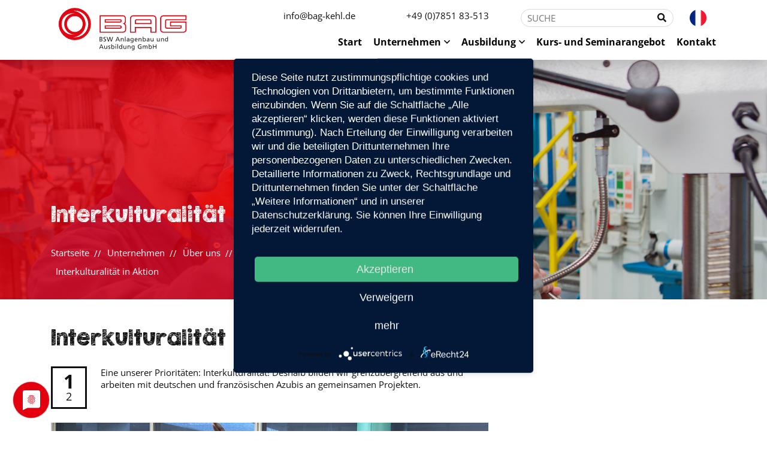

--- FILE ---
content_type: text/html; charset=utf-8
request_url: https://www.bag-kehl.de/DE/unternehmen/unternehmen/blog/interkulturalitaet-in-aktion/
body_size: 7379
content:
<!DOCTYPE html>
<html lang="de-DE">

<head>
    <base href="https://www.bag-kehl.de/"><!--[if lte IE 6]></base><![endif]-->
    <title>Interkulturalität in Aktion &raquo; BAG Kehl</title>
    <link rel="icon" type="image/x-icon" href="/favicon.ico">
    <meta charset="utf-8">
    <script type="application/javascript" src="https://app.usercentrics.eu/latest/main.js" id="g_OGmsLt"></script>
    <meta data-privacy-proxy-server="https://privacy-proxy-server.usercentrics.eu">
    <script type="application/javascript" src="https://privacy-proxy.usercentrics.eu/latest/uc-block.bundle.js">
    </script>
    <script defer type="application/javascript"
            src="https://privacy-proxy.usercentrics.eu/latest/uc-block-ui.bundle.js"></script>
    <meta name="viewport" content="width=device-width, initial-scale=1.0, maximum-scale=1.0, user-scalable=0">
    <meta http-equiv="Content-Type" content="text/html; charset=utf-8">
    <meta name="google-site-verification" content="Iq6Abwm0ePTjdkw3Ru9KwrioDB__OsL45AGEFqooJ58" />
    <meta name="generator" content="SilverStripe - https://www.silverstripe.org" />
<meta http-equiv="Content-Type" content="text/html; charset=utf-8" />
	<link rel="alternate" hreflang="de-DE" href="https://www.bag-kehl.de/DE/unternehmen/unternehmen/blog/interkulturalitaet-in-aktion/" />

	<link rel="alternate" hreflang="fr-FR" href="https://www.bag-kehl.de/FR/" />


    <!-- Global site tag (gtag.js) - Google Analytics -->
    <script type="text/plain" data-usercentrics="Google Analytics" async
            src="https://www.googletagmanager.com/gtag/js?id=UA-113621692-1"></script>
    <script type="text/plain" data-usercentrics="Google Analytics">
        window.dataLayer = window.dataLayer || [];
        function gtag(){dataLayer.push(arguments);}
        gtag('js', new Date());

        gtag('config', 'UA-113621692-1', { 'anonymize_ip': true });

        // Set to the same value as the web property used on the site
        var gaProperty = 'UA-113621692-1';

        // Disable tracking if the opt-out cookie exists.
        var disableStr = 'ga-disable-' + gaProperty;
        if (document.cookie.indexOf(disableStr + '=true') > -1) {
            window[disableStr] = true;
        }

        // Opt-out function
        function gaOptout() {
            document.cookie = disableStr + '=true; expires=Thu, 31 Dec 2099 23:59:59 UTC; path=/';
            window[disableStr] = true;
            alert("Google Analytics wurde für diese Webseite deaktiviert");
        }


    </script>
    <script type="text/plain" data-usercentrics="Microsoft Clarity">
        (function (c, l, a, r, i, t, y) {
            c[a] = c[a] || function () {
                (c[a].q = c[a].q || []).push(arguments)
            };
            t = l.createElement(r);
            t.async = 1;
            t.src = "https://www.clarity.ms/tag/" + i;
            y = l.getElementsByTagName(r)[0];
            y.parentNode.insertBefore(t, y);
        })(window, document, "clarity", "script", "4qbu63zjy5");
    </script>


    
<link rel="stylesheet" type="text/css" href="/resources/themes/bag/css/bootstrap.min.css" />
<link rel="stylesheet" type="text/css" href="/resources/themes/bag/css/fontawesome-all.min.css" />
<link rel="stylesheet" type="text/css" href="/resources/themes/bag/css/lightslider.min.css" />
<link rel="stylesheet" type="text/css" href="/resources/themes/bag/css/jquery.fancybox.min.css" />
<link rel="stylesheet" type="text/css" href="/resources/themes/bag/css/simple-scrollbar.css" />
<link rel="stylesheet" type="text/css" href="/resources/themes/bag/css/typography.css" />
<link rel="stylesheet" type="text/css" href="/resources/themes/bag/css/editor.css" />
<link rel="stylesheet" type="text/css" href="/resources/themes/bag/css/fonts.css" />
<link rel="stylesheet" type="text/css" href="/resources/themes/bag/css/components/_navigation.css" />
<link rel="stylesheet" type="text/css" href="/resources/themes/bag/css/components/_search.css" />
<link rel="stylesheet" type="text/css" href="/resources/themes/bag/css/components/_cookies.css" />
<link rel="stylesheet" type="text/css" href="/resources/themes/bag/css/generic/_generic.css" />
<link rel="stylesheet" type="text/css" href="/resources/themes/bag/css/settings/_settings.css" />
<link rel="stylesheet" type="text/css" href="/resources/themes/bag/css/objects/_lists.css" />
<link rel="stylesheet" type="text/css" href="/resources/themes/bag/css/objects/_buttons.css" />
<link rel="stylesheet" type="text/css" href="/resources/themes/bag/css/trumps/_trumps.css" />
<link rel="stylesheet" type="text/css" href="/resources/themes/bag/css/font-awesome.min.css" />
<link rel="stylesheet" type="text/css" href="/resources/themes/bag/css/MyFontsWebfontsKit.css" />
<link rel="stylesheet" type="text/css" href="/resources/themes/bag/css/crazymondregular.css" />
<link rel="stylesheet" type="text/css" href="/resources/themes/bag/css/components/_navi.css?m=1675327204" />
<link rel="stylesheet" type="text/css" href="/resources/themes/bag/css/objects/_lists.css?m=1675327204" />
<link rel="stylesheet" type="text/css" href="/resources/themes/bag/css/components/_blogpost.css?m=1675327204" />
<link rel="stylesheet" type="text/css" href="/resources/themes/bag/css/objects/_buttons.css?m=1675327204" />
<link rel="stylesheet" type="text/css" href="/resources/themes/bag/css/objects/_dates.css?m=1675327204" />
<link rel="stylesheet" type="text/css" href="/resources/themes/bag/css/components/_banner.css?m=1675327204" />
<link rel="stylesheet" type="text/css" href="/resources/themes/bag/css/components/_breadcrumbs.css?m=1675327204" />
<link rel="stylesheet" type="text/css" href="/resources/themes/bag/css/components/_footer.css?m=1675327204" />
<script type="application/javascript" src="/resources/themes/bag/javascript/jquery-3.2.1.min.js"></script>
<script type="application/javascript" src="/resources/themes/bag/javascript/jquery.fancybox.min.js"></script>
<script type="application/javascript" src="/resources/themes/bag/javascript/bootstrap.bundle.min.js"></script>
<script type="application/javascript" src="/resources/themes/bag/javascript/lightslider.min.js"></script>
<script type="application/javascript" src="/resources/themes/bag/javascript/simple-scrollbar.min.js"></script>
<script type="application/javascript" src="/resources/themes/bag/javascript/matchheight.js"></script>
<script type="application/javascript" src="/resources/themes/bag/javascript/jquery.validate.min.js"></script>
</head>
<body class="BlogPost" dir="ltr">
<div class="apple">
    
    

    

<div class="fixed_top shadow bg-white navcontainer">
    <div class="header__contact d-block d-sm-none">
        <div class="container">
            <div class="row">
                <div class="col-6"><a style="color:#000;"
                                      href="mailto:info@bag-kehl.de"><span>info@bag-kehl.de</span></a></div>
                <div class="col-6"><a href="tel:+49 (0)7851 83-513">+49 (0)7851 83-513</a></div>
            </div>
        </div>
    </div>
    <div class="relative">
        <div class="container mainnavi_container">
            <div class="row">
                <div class="col-lg-3 col-6 col-sm-6 col-md-3 js_logo_container">
                    <div class="p-2 mr-3">
                        <a href="/"><img class="img-responsive header__logo"
                                         src="/resources/themes/bag/images/bag_komplett_logo.svg" alt="BAG Kehl"></a>
                    </div>
                </div>
                <div class="col-lg-9 col-6 col-sm-6 col-md-9 navi_container">
                    <div class="row relative">
                        
                            <div class="col-lg-12 pt-3">
                                <div class="row">
                                <span class="navi_upperelement text-center pl-0 pr-0 right col-12 col-sm-12 col-md-5 col-lg-3 d-none d-lg-block offset-xl-1 offset-lg-0">
                                    <a style="color:#000;"
                                       href="mailto:info@bag-kehl.de"><span>info@bag-kehl.de</span></a>
                                </span>

                                    <span class="navi_upperelement text-center pl-0 pr-0 right col-12 col-sm-12 col-md-5 col-lg-3 d-none d-md-block">
                                    <span style="display:inline-block;line-height:17px;">+49 (0)7851 83-513</span>
                                </span>

                                    <span class="navi_upperelement text-center right searchform d-none d-md-block col-4 col-sm-4 col-md-4 col-lg-4 col-xl-4">
                                        <form id="SearchForm_SearchForm" action="/home/SearchForm/" method="get" enctype="application/x-www-form-urlencoded">
	
	<p id="SearchForm_SearchForm_error" class="alert " style="display: none"></p>
	
	<fieldset>
		
		<div id="SearchForm_SearchForm_Search_Holder" class="field text form-group--no-label">
	
	<div class="middleColumn">
		<input type="text" name="Search" class="text form-group--no-label" id="SearchForm_SearchForm_Search" placeholder="Suche" />
	</div>
	
	
	
</div>

		
		
		<input type="submit" name="action_doSearchForm" value="Los" class="action" id="SearchForm_SearchForm_action_doSearchForm" />
		
	</fieldset>
</form>

                                    </span>
                                    <span class="navi_upperelement text-center right langselect d-iblock d-sm-block col-8 col-sm-4 col-md-3 col-lg-2 col-xl-1 pt-2 pt-md-0">

                                        
                                        
                                            <ul class="d-inline-block pl-0 float-right mr-2 header__lang list__horizontal">
                                                
                                                
                                                
                                                
                                                    
                                                    
                                                        <li class="mr-0 mr-md-2"><a href="/FR/"><img
                                                                class="flag__image" style="border-radius: 100%"
                                                                src="/resources/themes/bag/images/fr_FR.png"></a></li>
                                                    
                                                
                                                
                                            </ul>
                                        
                                </span>

                                    <span class="navi_upperelement text-right col-2 d-block d-md-none nav__toggle mb-20">
                                    <i class="far fa-bars fa-lg mt-3"></i>
                                </span>
                                </div>
                            </div>
                        
                        
                            <div class="col-md-12 d-none d-md-block text-right">
                                <ul class="right pl-0 mb-0 ul_uppercase ul_inline navi_firstlevel pt-2">
                                    
                                        <li>
                                            <a class="uppercase "
                                               
                                               href="/">Start</a>
                                        </li>
                                    
                                        <li>
                                            <a class="uppercase has_children"
                                               data-subnavitarget=".navigation__subnavlist--14"
                                               href="/DE/unternehmen/unternehmen/">Unternehmen</a>
                                        </li>
                                    
                                        <li>
                                            <a class="uppercase has_children"
                                               data-subnavitarget=".navigation__subnavlist--13"
                                               href="/DE/ausbildung/">Ausbildung</a>
                                        </li>
                                    
                                        <li>
                                            <a class="uppercase "
                                               
                                               href="/DE/seminare/">Kurs- und Seminarangebot</a>
                                        </li>
                                    
                                        <li>
                                            <a class="uppercase "
                                               
                                               href="/DE/kontakt/">Kontakt</a>
                                        </li>
                                    
                                </ul>
                            </div>
                        
                    </div>
                </div>
            </div>
        </div>

        
            <div class="subnav_container shadow" style="display: none">
                <div class="container py-4">
                    <div class="row">
                        
                        <div class="col-12">
                            
                                <ul class="navigation__root navigation__level--2 navigation__subnavlist--133"
                                    style="display: none">
                                    
                                    
                                </ul>
                            
                                <ul class="navigation__root navigation__level--2 navigation__subnavlist--14"
                                    style="display: none">
                                    
                                    
                                        <li class="text-left pr-4  hasChildren">
                                            <a href="/DE/unternehmen/unternehmen/"  class="pb-2 mb-md-3">Über uns <i
                                                    class="fal fa-chevron-circle-right d-block d-sm-none"></i>
                                            </a>
                                            
                                                <ul class="navigation__level--3">
                                                    
                                                        <li>
                                                            <a href="/DE/unternehmen/unternehmen/blog/"  >Aktuelles</a>
                                                        </li>
                                                    
                                                </ul>
                                            
                                        </li>
                                    
                                        <li class="text-left pr-4 ">
                                            <a href="/DE/unternehmen/team/"  class="pb-2 mb-md-3">Team 
                                            </a>
                                            
                                                <ul class="navigation__level--3">
                                                    <li>
                                                        <a href="/DE/unternehmen/team/" >Wir bringen unsere ganzen Erfahrungen und Fachkompetenzen ein, um für Prak­tikanten, Umschüler, Auszubildende oder Studierende eine solide Basis zu schaffen.</a>
                                                    </li>
                                                </ul>
                                            
                                        </li>
                                    
                                        <li class="text-left pr-4 ">
                                            <a href="/DE/unternehmen/videos/"  class="pb-2 mb-md-3">Filmarchiv 
                                            </a>
                                            
                                                <ul class="navigation__level--3">
                                                    <li>
                                                        <a href="/DE/unternehmen/videos/" >Wirf einen Blick in unser Filmarchiv, um mehr über uns zu erfahren.</a>
                                                    </li>
                                                </ul>
                                            
                                        </li>
                                    
                                        <li class="text-left pr-4 ">
                                            <a href="/DE/unternehmen/downloads/"  class="pb-2 mb-md-3">Downloads 
                                            </a>
                                            
                                                <ul class="navigation__level--3">
                                                    <li>
                                                        <a href="/DE/unternehmen/downloads/" >Hier stehen alle unsere Informationsmaterialien zum Download bereit.</a>
                                                    </li>
                                                </ul>
                                            
                                        </li>
                                    
                                        <li class="text-left pr-4 ">
                                            <a href="https://bsw-kehl.de" target="_blank" class="pb-2 mb-md-3">BSW - Die Badische Stahlwerke GmbH 
                                            </a>
                                            
                                                <ul class="navigation__level--3">
                                                    <li>
                                                        <a href="https://bsw-kehl.de" target="_blank">Willkommen im Stahlwerk der Zukunft</a>
                                                    </li>
                                                </ul>
                                            
                                        </li>
                                    
                                </ul>
                            
                                <ul class="navigation__root navigation__level--2 navigation__subnavlist--13"
                                    style="display: none">
                                    
                                    
                                        <li class="text-left pr-4 ">
                                            <a href="/DE/ausbildung/ausbildungsboerse/"  class="pb-2 mb-md-3">Ausbildungsbörse & Praktika 
                                            </a>
                                            
                                                <ul class="navigation__level--3">
                                                    <li>
                                                        <a href="/DE/ausbildung/ausbildungsboerse/" >Du bist auf der Suche nach einer Ausbildung? Dann bewirb dich jetzt auf eine der freien Stellen. Diese findest Du hier.</a>
                                                    </li>
                                                </ul>
                                            
                                        </li>
                                    
                                        <li class="text-left pr-4 ">
                                            <a href="/DE/ausbildung/externe-ausbildung/"  class="pb-2 mb-md-3">Externe Ausbildung 
                                            </a>
                                            
                                                <ul class="navigation__level--3">
                                                    <li>
                                                        <a href="/DE/ausbildung/externe-ausbildung/" >Wir entwickeln bedarfsorientierte Weiterbildungs­maßnahmen in Absprache mit den jeweiligen Fach­bereichen und interessierten Betrieben.</a>
                                                    </li>
                                                </ul>
                                            
                                        </li>
                                    
                                        <li class="text-left pr-4 ">
                                            <a href="/DE/ausbildung/praktikanten/"  class="pb-2 mb-md-3">Praktika 
                                            </a>
                                            
                                                <ul class="navigation__level--3">
                                                    <li>
                                                        <a href="/DE/ausbildung/praktikanten/" >Du hast Interesse an einem Praktikum? Wir bieten Schulpraktika, Vorpraktika, Praxissemester und die Möglichkeit Studienarbeiten oder Abschlussarbeiten (Bachelor/Diplom, Masterarbeiten) bei uns zu schreiben an.</a>
                                                    </li>
                                                </ul>
                                            
                                        </li>
                                    
                                        <li class="text-left pr-4 ">
                                            <a href="https://bsw-kehl.de/karriere" target="_blank" class="pb-2 mb-md-3">Karriere in der BSW Unternehmensgruppe 
                                            </a>
                                            
                                                <ul class="navigation__level--3">
                                                    <li>
                                                        <a href="https://bsw-kehl.de/karriere" target="_blank">Wir brennen darauf, Sie kennenzulernen</a>
                                                    </li>
                                                </ul>
                                            
                                        </li>
                                    
                                </ul>
                            
                                <ul class="navigation__root navigation__level--2 navigation__subnavlist--148"
                                    style="display: none">
                                    
                                    
                                </ul>
                            
                                <ul class="navigation__root navigation__level--2 navigation__subnavlist--135"
                                    style="display: none">
                                    
                                    
                                </ul>
                            
                        </div>
                    </div>
                </div>
            </div>
        
    </div>
</div>
<div class="nav__shadow" style="background-color: #fff"></div>
<nav class="nav__container" data-scroll-id="element-0" id="element-0">
    <div class="container">
        <div class="row">
            <div class="col-12 text-center mb-2 py-3">
                <span class="button navigation__close nav__close d-inlineblock">
                    <i class="fal fa-times fa-lg mr-1"></i> Schließen
                </span>
                <div class="clearfix"></div>
            </div>
            <div class="col-md-6">
                <ul class="nav__list list__vertical">
                    
                        <li class=" link">
                            <a href="/"   >Start </a>
                            
                        </li>
                    
                        <li class="haschildren section">
                            <a  class="parent__nav" >Unternehmen </a>
                            <span
                                    class="nav__unfold"></span>
                            
                                <ul class="nav__hidden">
                                    
                                        <li>
                                            <a href="/DE/unternehmen/unternehmen/" class="section" >Über uns</a>
                                        </li>
                                    
                                        <li>
                                            <a href="/DE/unternehmen/team/" class="link" >Team</a>
                                        </li>
                                    
                                        <li>
                                            <a href="/DE/unternehmen/videos/" class="link" >Filmarchiv</a>
                                        </li>
                                    
                                        <li>
                                            <a href="/DE/unternehmen/downloads/" class="link" >Downloads</a>
                                        </li>
                                    
                                        <li>
                                            <a href="https://bsw-kehl.de" class="link" target="_blank">BSW - Die Badische Stahlwerke GmbH</a>
                                        </li>
                                    
                                </ul>
                            
                        </li>
                    
                        <li class="haschildren link">
                            <a  class="parent__nav" >Ausbildung </a>
                            <span
                                    class="nav__unfold"></span>
                            
                                <ul class="nav__hidden">
                                    
                                        <li>
                                            <a href="/DE/ausbildung/ausbildungsboerse/" class="link" >Ausbildungsbörse &amp; Praktika</a>
                                        </li>
                                    
                                        <li>
                                            <a href="/DE/ausbildung/externe-ausbildung/" class="link" >Externe Ausbildung</a>
                                        </li>
                                    
                                        <li>
                                            <a href="/DE/ausbildung/praktikanten/" class="link" >Praktika</a>
                                        </li>
                                    
                                        <li>
                                            <a href="https://bsw-kehl.de/karriere" class="link" target="_blank">Karriere in der BSW Unternehmensgruppe</a>
                                        </li>
                                    
                                </ul>
                            
                        </li>
                    
                        <li class=" link">
                            <a href="/DE/seminare/"   >Kurs- und Seminarangebot </a>
                            
                        </li>
                    
                        <li class=" link">
                            <a href="/DE/kontakt/"   >Kontakt </a>
                            
                        </li>
                    
                </ul>
            </div>
        </div>
    </div>
</nav>
<script>
    $('.navi_firstlevel a.has_children').on('click', function (e) {
        e.preventDefault();

        if ($(this).hasClass('opener')) {
            $('.subnav_container').slideUp();
            $('.navi_firstlevel a').removeClass('opener');
        } else {
            $('.subnav_container').slideDown();
            $('.navi_firstlevel a').removeClass('opener');
            $(this).addClass('opener');
        }

        // toggle container

        //$('.subnav_container').toggleClass('open');
        //$('.subnav_container').slideToggle();

        // toggle navigation
        target = $(this).data('subnavitarget');
        $('.navigation__level--2').hide();
        $(target).show();
    });
    $('.nav__unfold').click(function () {
        $('.nav__unfold').removeClass('nav__unfolded');
        $(this).addClass('nav__unfolded');
        $('.nav__hidden').slideUp();
        $(this).parent().find('.nav__hidden').slideDown();
    });
    $('.parent__nav').click(function () {
        $('.nav__hidden').slideUp();
        $(this).parent().find('.nav__hidden').slideDown();
    });
    $('.nav__close, .nav__shadow').click(function () {
        $('.nav__container').fadeOut();
        $('.nav__shadow').fadeToggle();
    });
    $('.nav__toggle').click(function () {
        $('.nav__container').fadeIn();
        $('.nav__shadow').fadeToggle();
    });

    $('.subnav_container').on('mouseleave', function () {
        if (event.pageY > 300) {
            $('.subnav_container').slideUp();
            $('.navi_firstlevel a').removeClass('opener');
        }
    });

    $('#SearchForm_SearchForm_Search').on('focusin', function (e) {
        $(this).val('');
    })
</script>



    



        
        <div class="contact_banner typography" style="position:relative;background-color:#f1f1f3;">
            <div class="js_responsivebg"data-xs-bgimg="/assets/Uploads/Uploads/0045-D-LIGHT-30072015__FocusFillWzgwMCw4MDAsIngiLDMyXQ.jpg" data-md-bgimg="/assets/Uploads/Uploads/0045-D-LIGHT-30072015__FocusFillWzE2NTAsNTAwLCJ5IiwyNTZd.jpg" data-lg-bgimg="/assets/Uploads/Uploads/0045-D-LIGHT-30072015__FocusFillWzE5MjAsNTAwLCJ5IiwzMzhd.jpg" style="background-image:url(/assets/Uploads/Uploads/0045-D-LIGHT-30072015__FocusFillWzI1NjAsNTAwLCJ5Iiw1MzRd.jpg); background-position:36% 46%">
                <div class="container" style="position: relative;">
                    <div class="row">
                        <div style="z-index: 5;" class="col-md-6 banner_content pt-60 pb-60 white-text relative">
                            <div class="mb-20 absolute_bottom">
                                <span class="h1 spacer white d-block">Interkulturalität in Aktion</span>
                                
<ul class="breadcrumbs simplelist ph-10 mb-0 d-none d-sm-block">
    <li class="d-iblock">
        <a href="/">Startseite</a>
    </li>
    
        
            <li class="d-iblock crumb">
                <a href="/DE/unternehmen/unternehmen/">Unternehmen</a>
            </li>
        
    
        
            <li class="d-iblock crumb">
                <a href="/DE/unternehmen/unternehmen/">Über uns</a>
            </li>
        
    
        
            <li class="d-iblock crumb">
                <a href="/DE/unternehmen/unternehmen/blog/">Aktuelles</a>
            </li>
        
    
        
            <li class="d-iblock">
                <span>Interkulturalität in Aktion</span>
            </li>
        
    
</ul>
                            </div>
                        </div>
                    </div>
                </div>
            </div>
            
        </div>
        <script>
            var width = jQuery(window).width();
            if(width > 1200)
            {
                //lg
                jQuery(".js_responsivebg").css("background-image",'url('+ jQuery(".js_responsivebg").attr("data-lg-bgimg") + ')');
            }
            else
            {
                if(width > 768)
                {
                    //sm + md
                    jQuery(".js_responsivebg").css("background-image",'url('+ jQuery(".js_responsivebg").attr("data-md-bgimg") + ')');
                }
                else
                {
                    //xs
                    jQuery(".js_responsivebg").css("background-image",'url('+ jQuery(".js_responsivebg").attr("data-xs-bgimg") + ')');
                }
            }
            jQuery(window).resize(function(){
                var width = jQuery(window).width();
                if(width > 1200)
                {
                    //lg
                    jQuery(".js_responsivebg").css("background-image",'url('+ jQuery(".js_responsivebg").attr("data-lg-bgimg") + ')');
                }
                else
                {
                    if(width > 768)
                    {
                        //sm + md
                        jQuery(".js_responsivebg").css("background-image",'url('+ jQuery(".js_responsivebg").attr("data-md-bgimg") + ')');
                    }
                    else
                    {
                        //xs
                        jQuery(".js_responsivebg").css("background-image",'url('+ jQuery(".js_responsivebg").attr("data-xs-bgimg") + ')');
                    }
                }
            });
        </script>




<div class="blogpost container py-5">
    <div class="row">
        <div class="col-md-8">
            <div class="typography mb-3">
                <h1>Interkulturalität in Aktion</h1>
                <div class="left" style="width: 60px;">
                    <div class="date big">
                        <span class="day">1</span>
                        <span class="month">2</span>
                    </div>
                </div>

                
                    <p>Eine unserer Prioritäten: Interkulturalität! 

Deshalb bilden wir grenzübergreifend aus und arbeiten mit deutschen und französischen Azubis an gemeinsamen Projekten.</p>
                

                <div class="clearfix"></div>
                
                    <img src="/assets/Uploads/IMG_1725__FocusFillWzI1NjAsMTQ0MCwieSIsOTg2XQ.JPEG" alt="Interkulturalität in Aktion" class="img-fluid mb-4"/>
                
                <div class="_a9zs">
<p class="_ap3a _aaco _aacu _aacx _aad7 _aade" dir="auto">Eine unserer Prioritäten: Interkulturalität! <br><br>Deshalb bilden wir grenzübergreifend aus und arbeiten mit deutschen und französischen Azubis an gemeinsamen Projekten. Aktuell engagieren wir uns besonders in einem spannenden Theaterprojekt mit EuropaScène.<br><br>Unser Ziel? Deutsche und französische Azubis aus gleichen Berufsgruppen zusammenzuführen und gemeinsam weiterzuentwickeln. Wie setzen wir das um? Letzten Donnerstag haben wir unsere Azubis „geschnappt“ und sind mit ihnen nach Frankreich gefahren. Dort haben wir das Lycée Marcel Rudloff besucht und einen ganzen Tag lang verschiedene Trainings absolviert – und dabei jede Menge Spaß gehabt !<br><a class="x1i10hfl xjbqb8w x1ejq31n xd10rxx x1sy0etr x17r0tee x972fbf xcfux6l x1qhh985 xm0m39n x9f619 x1ypdohk xt0psk2 xe8uvvx xdj266r x11i5rnm xat24cr x1mh8g0r xexx8yu x4uap5 x18d9i69 xkhd6sd x16tdsg8 x1hl2dhg xggy1nq x1a2a7pz  _aa9_ _a6hd" tabindex="0" href="https://www.instagram.com/explore/tags/kultur/"></a><br><br>🇫🇷:<br>Une de nos priorités : l’interculturalité ! C’est pourquoi nous formons des apprentis transfrontaliers et travaillons avec des apprentis français et allemands sur des projets communs. En ce moment, nous nous investissons particulièrement dans un passionnant projet théâtral avec EuropaScène.<br><br>Notre objectif ? Réunir des apprentis français et allemands issus des mêmes groupes professionnels et les faire évoluer ensemble. Comment cela se traduit-il chez nous ? Jeudi dernier, nous avons emmené nos apprentis en France pour visiter le Lycée Marcel Rudloff et y suivre différentes formations pendant toute une journée, tout en s’amusant !</p>
</div><p class="x9f619 xjbqb8w x78zum5 x168nmei x13lgxp2 x5pf9jr xo71vjh x1xmf6yo x12nagc x1n2onr6 x1plvlek xryxfnj x1c4vz4f x2lah0s xdt5ytf xqjyukv x1qjc9v5 x1oa3qoh x1nhvcw1"><span class="x1lliihq x1plvlek xryxfnj x1n2onr6 x193iq5w xeuugli x1fj9vlw x13faqbe x1vvkbs x1s928wv xhkezso x1gmr53x x1cpjm7i x1fgarty x1943h6x x1i0vuye x1fhwpqd xo1l8bm x1roi4f4 x1s3etm8 x676frb x10wh9bi x1wdrske x8viiok x18hxmgj" style="line-height: var(--base-line-clamp-line-height); --base-line-clamp-line-height: 16px;">&nbsp;</span></p>
            </div>

            
            <div class="typography">
                <p><a href="javascript:history.back()" class="button">Zurück</a></p>
            </div>
        </div>
        <div class="col-md-4">
            

        </div>
    </div>
</div>

    
    <footer>
    <div class="container py-5">
        <div class="row mb-5">
            <div class="col-sm-3 d-none d-sm-block"><img src="/resources/themes/bag/images/bag_logo.svg" class="img-fluid pr-4" alt=""/></div>
            <div class="col-sm-3 col-12 mb-4">
                <ul class="list__vertical">
                    
                    <li><a href="/DE/unternehmen/unternehmen/">Über uns</a></li>
                    
                    <li><a href="/">Start</a></li>
                    
                    <li><a href="/DE/unternehmen/team/">Team</a></li>
                    
                    <li><a href="/DE/unternehmen/unternehmen/blog/">Aktuelles</a></li>
                    
                    <li><a href="/DE/kontakt/">Kontakt</a></li>
                    
                </ul>
            </div>
            <div class="col-sm-3 col-12 mb-4">
                <ul class="list__vertical">
                    
                    <li><a href="/DE/ausbildung/ausbildungsboerse/">Ausbildungsbörse &amp; Praktika</a></li>
                    
                    <li><a href="/DE/ausbildung/externe-ausbildung/">Externe Ausbildung</a></li>
                    
                    <li><a href="/DE/ausbildung/praktikanten/">Praktika</a></li>
                    
                    <li><a href="/DE/seminare/">Kurs- und Seminarangebot</a></li>
                    
                </ul>
            </div>
            <div class="col-sm-3 col-12 mb-4">
                <ul class="list__vertical">
                    
                    <li><a href="/DE/unternehmen/downloads/">Downloads</a></li>
                    
                    <li><a href="/DE/impressum/">Impressum</a></li>
                    
                    <li><a href="/DE/azubi-downloads/">Azubi Login</a></li>
                    
                    <li><a href="/DE/datenschutz/">Datenschutz</a></li>
                    
                    <li><a href="/DE/hinweisgeberschutz/">Hinweisgeberschutz</a></li>
                    
                </ul>
            </div>
            
        </div>
        <div class="row mt-4 mt-sm-0">
            <div class="col-md-8">
                <p>&copy; 2025 BSW Anlagenbau und Ausbildung GmbH - Alle Rechte vorbehalten </p>
            </div>
            <div class="col-md-4">
                <ul class="list__horizontal footer__social" style="float:right;">
                    
                    <li><a href="https://www.facebook.com/BAG-BSW-Anlagenbau-und-Ausbildung-GmbH-1440241802871868/" target="_blank"><i class="fab fa-facebook-f"></i></a></li>
                    
                    <li><a href="https://www.instagram.com/bag_kehl/" target="_blank"><i class="fab fa-instagram"></i></a></li>
                    
                </ul>
            </div>
        </div>
    </div>
</footer>
<script>
    jQuery("body").css("margin-top",jQuery("header").outerHeight());

    $('a.scrolllink').on('click', function (e) {
        e.preventDefault();

        $('html, body').animate({
            scrollTop: $($(this).attr('href')).offset().top
        }, 500, 'linear');
    });
</script>

    <script>
        $('.navigation__close').click(function () {
            $('.navigation').fadeOut('fast');
        });
        $('.nav__toggle').click(function () {
            $('.navigation').fadeIn('fast');
        });
        $('.search__close').click(function () {
            $('.search').fadeOut('fast');
        });
        $('.header__search').click(function () {
            $('.search').fadeIn('fast');
        });
    </script>
</div>
</body>
</html>

--- FILE ---
content_type: text/css
request_url: https://www.bag-kehl.de/resources/themes/bag/css/typography.css
body_size: 1777
content:
/* headings */
.typography h1,
.typography .h1,
.typography h1 a,
.typography .h1 a,
.typography h2,
.typography .h2,
.typography h2 a,
.typography .h2 a,
.typography h3,
.typography .h3,
.typography h3 a,
.typography .h3 a,
.typography h4,
.typography .h4,
.typography h4 a,
.typography .h4 a {
}

.typography h1,
.typography h1 a,
.typography .h1 a,
.typography .h1 ,
.typography h1 span,
.typography .h1 span{
    position: relative;
    font-weight: normal;
    font-size: 36px;
    margin-bottom: 28px;
    line-height: 1;
    color: #101010;
    font-family: KGBrokenVesselsSketch;
}

/*.typography h1:after,
.typography .h1:after
{
    content: "";
    height:3px;
    width: 82px;
    background: #101010;
    position: absolute;
    left:0;
    bottom: -20px;
}*/
/*.typography h1.spacer:after,
.typography .h1.spacer:after
{
    content: "";
    height:3px;
    width: 82px;
    position: absolute;
    left:0;
    bottom: -20px;
}*/
/*.typography h1.spacer.white:after,
.typography .h1.spacer.white:after
{
    background: white;
}*/

.typography h1.simple:after{
    display: none;
}

.typography h1 + h2 {
    margin-top: -9px;
    margin-bottom: 18px;
}
.typography .KGBroken
{
    font-family:KGBrokenVesselsSketch;
    font-weight: normal !important;
}
.typography h2,
.typography .h2,
.typography .h2 a,
.typography h2 a ,
.typography .h2 span,
.typography h2 span {
    position: relative;
    font-weight: normal;
    font-size: 32px;
    margin-bottom: 24px;
    line-height: 1;
    color: #101010;
    font-family: KGBrokenVesselsSketch;
}

.typography .h2 span,
.typography h2 span {
    color: #cab558;
}

.WidgetHolder h2{
    font-size: 24px;
}

/*.typography h2:after{
    content: "";
    height:3px;
    width: 82px;
    background: #101010;
    position: absolute;
    left:0;
    bottom: -20px;
}*/


/*.typography h2.simple:after{
    display: none;
}*/

.typography h3,
.typography .h3,
.typography .h3 a,
.typography h3 a {
    font-size: 18px;
    line-height: 1.1;
    font-weight: bold;
    color: #101010;
    margin-bottom: 0.375rem;
    display: block;
}

/*
.typography h3:after,
.typography .h3:after{
    content: "";
    height:3px;
    width: 82px;
    background: #101010;
    position: absolute;
    left:0;
    bottom: -20px;
}
*/

.typography h3 + h4 {
    margin-top: -6px;
}

.typography h4,
.typography .h4,
.typography .h4 a,
.typography h4 a {
    font-size: 16px;
    line-height: 1;
    color: #74b0d4;
    font-family: KGBrokenVesselsSketch;
}

/* lists */
.typography ol,
.typography ul {
    counter-reset: li; /* Initiate a counter */
    margin-left: 0; /* Remove the default left margin */
    padding-left: 0; /* Remove the default left padding */
    margin-bottom: 1.5em;
}

.typography ol ol,
.typography ul ul {
    margin: 0 0 0 2em; /* Add some left margin for inner lists */
}

.typography ol > li,
.typography ul > li {
    position: relative; /* Create a positioning context */
    margin: 0 0 3px 10px; /* Give each list item a left margin to make room for the numbers */
    padding: 4px 8px; /* Add some spacing around the content */
    list-style: none; /* Disable the normal item numbering */
}

.typography ol > li:before {
    content: counter(li); /* Use the counter as content */
    counter-increment: li; /* Increment the counter by 1 */
    /* Position and style the number */
    position: absolute;
    top: 0;
    left: -2em;
    -moz-box-sizing: border-box;
    -webkit-box-sizing: border-box;
    box-sizing: border-box;
    width: 2em;
    /* Some space between the number and the content in browsers that support
       generated content but not positioning it (Camino 2 is one example) */
    margin-right: 8px;
    height: 24px;
    width: 24px;
    color: #fff;
    font-weight: normal;
    text-align: center;
    font-family: 'Ubuntu', sans-serif !important;
    font-weight: bold;
    font-size: 100%;
    background-color: rgb(0, 70, 152);
    line-height: 24px;
    border-radius: 20px;
}

.typography ul > li:before {
    content: "";
    background-color:black;
    /* Position and style the number */
    position: absolute;
    top: 13px;
    left: -5px;
    -moz-box-sizing: border-box;
    -webkit-box-sizing: border-box;
    box-sizing: border-box;
    /* Some space between the number and the content in browsers that support
       generated content but not positioning it (Camino 2 is one example) */
    margin-right: 5px;
    width: 4px;
    height: 4px;
    border-radius:9999px;
    color: #fff;
    font-weight: bold;
    text-align: center;
    font-size: 80%;
    line-height: 24px;
    border-radius: 20px;
}
.typography ul.simplelist > li:before
{
    display:none;
}

/* alingments */
.typography .right,
.typography .rightAlone,
.typography .alignright {
    float: right;
    margin: 0 0 1.5em 1.5em;
}

.typography .left,
.typography .alignleft {
    float: left;
    margin: 0 1.5em 1.5em 0;
}

.typography .center,
.typography .aligncenter {
    float: none;
    margin: 0 auto;
}

/* images */
.typography .captionImage{
    display: inline-block;
}
.typography .center.captionImage
{
    display:block;
}

.typography .captionImage img {
    margin-bottom: 0 !important;
}

.typography .captionImage p.caption {
    font-size: 14px;
    clear: both;
    padding: 6px;
    background: #2766ab;
    width: 100%;
    margin: 0;
    color: #fff;
    border-bottom-right-radius: 2px;
    border-bottom-left-radius: 2px;
}

section.typography img,
section.typography .captionImage{
    max-width: 100% !important;
    height: auto !important;
}

/* tables */
.typography table {
    border-collapse: collapse;
    margin-bottom: 1.5em;
}

.typography tbody > tr > td,
.typography tbody > tr > th,
.typography tfoot > tr > td,
.typography tfoot > tr > th,
.typography thead > tr > td,
.typography thead > tr > th
.typography td {
    padding: 7px;
    line-height: 1.4285;
    border: 1px solid #ddd;
    vertical-align: top;
}

.typography th {
    box-shadow: inset 0 0 15px rgba(0, 0, 0, 0.125);
    background: rgb(0, 70, 152);
    letter-spacing: 1px;
    color: #fff;
    font-size: 18px;
    line-height: 1;
    padding: 5px 7px !important;
    border-color: rgb(0, 70, 152) !important;
    font-weight: bold;
    text-transform: uppercase;
    font-family: 'Ubuntu', sans-serif !important;
}

.typography tr:hover {
    background: #eee;
}

.typography strong {
    font-weight: bold;
}

.typography .sneekpeek {
}

.typography .sneekpeek:after {
    font-family: FontAwesome;
    content: "\f002";
    color: #DF4B38;
    margin-left: 10px;
    font-size: 20px;
    position: absolute;
    margin-top: -6px;
}

.typography a{
    color:#DF4B38;
}

/* misc */
.separator {
    height: 0;
    border-bottom: 2px dashed #74b0d4;
    margin-bottom: 18px;
    opacity: 0.5;
}

.img-fluid {
    max-width: 100%;
    height: auto;
}

.white-text,
.white-text *{
    color: #fff !important;
    background: transparent;
}
.white-text h1:after,
.white-text h2:after{
    background-color:#fff !important;
}

.tableofcontents {
    margin-bottom: 1rem !important;
}

.tableofcontents li {
    margin-left: 0;
    padding-left: 20px;
}

.tableofcontents li:before {
    display: none;
}

table.stacktable,
.stacktable {
}


.content__column a:not([href]) {
    position: relative;
    top: -140px;
    display: block;
    height: 1px;
    width: 1px;
    opacity: 0;
    background: red;
}
.typography .jobheadline
{
    font-family: 'crazymondregular' !important;
    margin-bottom:25px !important;
    font-size:36px !important;
    color:#575656 !important;
    text-transform: uppercase;
}


.typography .font-black
{
    color:black !important;
}

/* Small Devices, Tablets */
@media only screen and (max-width : 767.98px){
    .typography h2,
    .typography .h2,
    .typography .h2 a,
    .typography h2 a ,
    .typography .h2 span,
    .typography h2 span {
        font-size: 28px;
    }

    .typography h1,
    .typography h1 a,
    .typography .h1 a,
    .typography .h1 ,
    .typography h1 span,
    .typography .h1 span{
        font-size: 24px;
        margin-bottom: 18px;
    }

    .typography h2,
    .typography .h2,
    .typography .h2 a,
    .typography h2 a ,
    .typography .h2 span,
    .typography h2 span {
        font-size: 25px;
        margin-bottom: 18px;
    }
    .hero__carousel p{
        font-size: 16px !important;
    }
}


--- FILE ---
content_type: text/css
request_url: https://www.bag-kehl.de/resources/themes/bag/css/editor.css
body_size: 20
content:
.mb-0 {
    margin-bottom:0 !important;
}

.button{
    display: inline-block;
    border-radius: 42px;
    padding:12px 24px;
    font-family:'Open Sans', sans-serif;
    font-weight:bold;
    color:#fff !important;
    text-decoration: none !important;
    font-size: 14px;
    white-space: nowrap;
    margin-bottom: 6px;
    position: relative;
    text-transform: uppercase;
    top:0;
    background: #e2000e;
    transition: top 0.3s ease;
    cursor:pointer;
}

.red {
    color: #e2000e!important;
}
.jobheadline
{
    
}

--- FILE ---
content_type: text/css
request_url: https://www.bag-kehl.de/resources/themes/bag/css/fonts.css
body_size: 65
content:
/* open-sans-regular - latin */
@font-face {
    font-family: 'Open Sans';
    font-style: normal;
    font-weight: 400;
    src: url('/resources/themes/bag/fonts/open-sans-v34-latin-regular.eot'); /* IE9 Compat Modes */
    src: local(''),
    url('/resources/themes/bag/fonts/open-sans-v34-latin-regular.eot?#iefix') format('embedded-opentype'), /* IE6-IE8 */
    url('/resources/themes/bag/fonts/open-sans-v34-latin-regular.woff2') format('woff2'), /* Super Modern Browsers */
    url('/resources/themes/bag/fonts/open-sans-v34-latin-regular.woff') format('woff'), /* Modern Browsers */
    url('/resources/themes/bag/fonts/open-sans-v34-latin-regular.ttf') format('truetype'), /* Safari, Android, iOS */
    url('/resources/themes/bag/fonts/open-sans-v34-latin-regular.svg#OpenSans') format('svg'); /* Legacy iOS */
}

/* open-sans-700 - latin */
@font-face {
    font-family: 'Open Sans';
    font-style: normal;
    font-weight: 700;
    src: url('/resources/themes/bag/fonts/open-sans-v34-latin-700.eot'); /* IE9 Compat Modes */
    src: local(''),
    url('/resources/themes/bag/fonts/open-sans-v34-latin-700.eot?#iefix') format('embedded-opentype'), /* IE6-IE8 */
    url('/resources/themes/bag/fonts/open-sans-v34-latin-700.woff2') format('woff2'), /* Super Modern Browsers */
    url('/resources/themes/bag/fonts/open-sans-v34-latin-700.woff') format('woff'), /* Modern Browsers */
    url('/resources/themes/bag/fonts/open-sans-v34-latin-700.ttf') format('truetype'), /* Safari, Android, iOS */
    url('/resources/themes/bag/fonts/open-sans-v34-latin-700.svg#OpenSans') format('svg'); /* Legacy iOS */
}


--- FILE ---
content_type: text/css
request_url: https://www.bag-kehl.de/resources/themes/bag/css/components/_navigation.css
body_size: 79
content:
.navigation{
    background: rgba(255,255,255,0.95);
    position: fixed;
    width: 100%;
    height:100%;
    z-index: 10000;
    top:0;
    padding-top:118px;
    display: none;
    overflow:scroll;
}

.navigation__close{
    cursor: pointer;
}

.navigation__close *{
    color:#fff;
}

.navigation__list a{
    font-size: 20px;
    font-weight: bold;
    margin-bottom: 12px;
    text-transform: uppercase;
    text-decoration: none;
    color:#000;
    display: block;
}

.navigation__list a.current,
.navigation__list a.section{
    color:#e2000e;
}

@media (max-width: 767.98px) {
    .navigation__list,
    .navigation__contact{
        text-align: center !important;
    }

    .navigation{
        padding-top:98px;
    }
}

--- FILE ---
content_type: text/css
request_url: https://www.bag-kehl.de/resources/themes/bag/css/components/_search.css
body_size: 137
content:
.search{
    background: rgba(255,255,255,0.95);
    position: fixed;
    width: 100%;
    height:100%;
    z-index: 10000;
    top:0;
    padding-top:110px;
    display: none;
}

.search__close{
    cursor: pointer;
}

.search__close *{
    color:#fff;
}

#SearchForm_SearchForm_Search{
    border:1px solid #dadada;
    border-radius: 32px;
    padding:4px 10px !important;
    width: 100%;
    margin-top: 5px;
}

#SearchForm_SearchForm_Search_Holder{
    position: relative;
    display: inline-block;
    width: 100%;
}

#SearchForm_SearchForm_Search_Holder:after{
    background: none;
    content: "\f002";
    font-family: "Font Awesome 5 Pro";
    font-size: 15px;
    position: absolute;
    top: 10px;
    right: 12px;
    font-weight: bold;
}

#SearchForm_SearchForm_action_doSearchForm{
    position: absolute;
    right: 6px;
    top:6px;
    opacity: 0;
}

#SearchForm_SearchForm{

}

#SearchForm_SearchForm fieldset{
    position: relative;
    display: inline-block;
    width: 100%;
}

--- FILE ---
content_type: text/css
request_url: https://www.bag-kehl.de/resources/themes/bag/css/components/_cookies.css
body_size: 280
content:
.usercentrics-button.layout-1 .uc-corner-modal .uc-corner-modal-content .uc-card-header,
.usercentrics-button.layout-1 .uc-corner-modal .uc-corner-modal-content .uc-nav-tabs,
#usercentrics-button #uc-consents-info-modal .uc-modal-footer .uc-save-settings-and-close-button,
.usercentrics-button.layout-1 .uc-corner-modal .uc-corner-modal-content .uc-card-footer .uc-btn {
    background: #e4000f !important;
}

#uc-btn-open-language-selector-flags {
    padding: 5px;
}

#usercentrics-button input[type="checkbox"].uc-form-check-input:checked + label::before,
.uc-embed input[type="checkbox"].uc-form-check-input:checked + label::before {
    background: #e4000f !important;
    border-color: #e4000f !important;
}

#fingerprint,
use[fill="#3ba1db"],
use[fill="#3ca1db"],
path[fill="#3ba1db"] {
    fill: #e4000f;
}

#bto-path-1{
    border: 1px solid #fff;
}

#uc-full-optin-description,
.uc-powered-by-footer a,
#uc-btn-select-tab-settings,
#uc-btn-select-tab-history,
.uc-header-subtitle-text,
.uc-optin-description span{
    color: #fff !important;
    font-size: 17px !important;
}
#uc-btn-select-tab-settings {
    padding-bottom: 40px !important;
}

.usercentrics-button .uc-dropdown .uc-dropdown-menu.lan-opened {
    background-color: #e4000f !important;
    -webkit-box-shadow: 0px 15px 36px -8px rgba(0, 0, 0, 0.8);
    -moz-box-shadow: 0px 15px 36px -8px rgba(0, 0, 0, 0.8);
    box-shadow: 0px 15px 36px -8px rgba(0, 0, 0, 0.8);
}

#usercentrics-button #uc-consents-info-modal .uc-modal-header {
    background-color: #e4000f !important;
}

#usercentrics-button #uc-consents-info-modal .uc-modal-header .uc-info-modal-search-bar input {
    background-color: #eee !important;
    border-color: #eee !important;
}

--- FILE ---
content_type: text/css
request_url: https://www.bag-kehl.de/resources/themes/bag/css/generic/_generic.css
body_size: 418
content:
.pagewrapper {
    max-width: 1280px;
    margin: 0 auto;
    background: #fff;
    box-shadow: 0 0 24px 0 rgba(0, 0, 0, 0.15);
}
.noshadow
{
    box-shadow: none !important;
}

.apple{
    position: absolute;
    width: 100vw;
    overflow-x: hidden;
}

body {
    background: #fff;
    margin-top: 100px;
    overflow-x:hidden;
}

body * {
    font: 15px/1.375 'Open Sans', sans-serif;
    color:#101010;
}

.center-vertical {
    position: relative;
    top: 50%;
    transform: translateY(-50%);
}

.centered {
    text-align: center;
}

#setCookie{
    border-radius: 24px;
    padding: 12px 24px !important;
    background: #e2000e !important;
    font-weight: bold;
}

#cookie_container{
    background: rgba(0,0,0,0.75) !important;
}

#cookie_container p,
#cookie_container a{
    color:#fff;
}

.img-responsive img,
.img-responsive {
    max-width: 100%;
    height: auto;
}

.img-shadow{
    box-shadow: 1px 1px 5px rgba(0,0,0,0.1);
}

.flex-col {
    flex-direction: column;
}

.li-nobefore:before {
    display: none;
}

.tableofcontentscontainer {
    margin-bottom: 1rem;
}

.hover:hover {
    cursor: pointer;
}

@media only screen and (max-width: 768px) {

}

/* Very Large Devices */
@media only screen and (min-width: 1200px) {

}

/* Large Devices, Wide Screens */
@media only screener and (max-width: 1200px) {

}

/* Medium Devices, Desktops */
@media only screen and (max-width: 992px) {

}

/* Small Devices, Tablets */
@media only screen and (max-width: 768px) {
    .container {
        width: 100%;
    }
}

/* Extra Small Devices, Phones */
@media only screen and (max-width: 544px) {

}

/* Custom, iPhone Retina */
@media only screen and (max-width: 320px) {

}

--- FILE ---
content_type: text/css
request_url: https://www.bag-kehl.de/resources/themes/bag/css/settings/_settings.css
body_size: 1289
content:
body {
    width: 100vw;
    overflow-x: hidden;
}

/* colors */
.bg-black {
    background: #161616;
}

.bg-dark {
    background: #1c1c1c !important;
}

.bg-light {
    background: #272727 !important;
}

.bg-grey {
    background: #616161 !important;
}

.bg-transition {
    min-height: 373px;
    background: #272727 url('/themes/mehr/images/bg_division.png') repeat-x center bottom;
}
.bg-red
{
    background-color:#e4000f;
}

.gradient{
    background-image: linear-gradient(to top, rgba(0, 0, 0, 0.3), rgba(0, 0, 0, 0) 60%, rgba(0, 0, 0, 0.5));
    height: 100%;
    width: 100%;
}

/* BORDERS*/
.border-light-3 {
    border: 3px solid #cab558;
}

.paper__tears--top {
    position: relative;
}

.paper__tears--bottom {
    position: relative;
}

.paper__tears--top:before {
    content: "";
    display: block;
    width: 2560px;
    height: 30px;
    position: absolute;
    z-index: 50;
    left: 0;
    top: -1px;
    background: url(/resources/themes/bag/images//paper-tears-unten.png);
    background-repeat: repeat-x;
    background-size: 60%;
    pointer-events: none;
}


.paper__tears--bottom:after {
    content: "";
    display: block;
    width: 2560px;
    height: 30px;
    position: absolute;
    z-index: 50;
    left: 0;
    bottom: -1px;
    background: url(/resources/themes/bag/images//paper-tears-oben.png);
    background-repeat: repeat-x;
    background-size: 60%;
    pointer-events: none;
}
/*.paper__tears:after{*/
/*content: '';*/
/*background: url(/resources/themes/bag/images//paper-tears-u.svg);*/
/*background-repeat: no-repeat;*/
/*height: 100%;*/
/*width: 100%;*/
/*position: absolute;*/
/*z-index: 10000;*/
/*bottom: -30px;*/
/*}*/

/* icons */
i.white {
    color: #fff !important;
    background: transparent !important;
}
.white
{
    color:#fff!important;
}
.bold
{
    font-weight:bold;
}
/* DISPLAY SETTINGS */
.d-none {
    display: none;
}

.d-block {
    display: block;
}

.d-iblock {
    display: inline-block;
}

.d-inline {
    display: inline;
}

.d-flex {
    display: flex;
}

.flex-row {
    flex-direction: row;
}

.flex-wrap {
    flex-wrap: wrap;
}

/* MARGINS */
/* horizontal */
.mh-30 {
    margin-bottom: 30px;
    margin-top: 30px;
}

/* bottom */
.mb-0 {
    margin-bottom: 0;
}

.mb-10 {
    margin-bottom: 10px;
}

.mb-20 {
    margin-bottom: 20px;
}

.mb-30 {
    margin-bottom: 30px;
}

.mb-40 {
    margin-bottom: 40px;
}

.mb-50 {
    margin-bottom: 50px;
}

.mb-60 {
    margin-bottom: 60px;
}

.mb-80 {
    margin-bottom: 80px;
}

/* top */
.mt-0 {
    margin-top: 0 !important;
}

.mt-10 {
    margin-top: 10px;
}

.mt-20 {
    margin-top: 20px;
}

.mt-30 {
    margin-top: 30px;
}

.mt-90 {
    margin-top: 90px;
}

/* right */
.mr-10 {
    margin-right: 10px;
}

.mr-20 {
    margin-right: 20px;
}

.mr-30 {
    margin-right: 30px;
}

/* PADDINGS */
/* horizontal */
.ph-10 {
    padding-top: 10px;
    padding-bottom: 10px;
}

.ph-20 {
    padding-top: 20px;
    padding-bottom: 20px;
}

.ph-30 {
    padding-top: 30px;
    padding-bottom: 30px;
}

.ph-40 {
    padding-top: 40px;
    padding-bottom: 40px;
}

.ph-50 {
    padding-top: 50px;
    padding-bottom: 50px;
}

.ph-60 {
    padding-top: 60px;
    padding-bottom: 60px;
}

.ph-80 {
    padding-top: 80px;
    padding-bottom: 80px;
}

/* vertical */
.pv-0 {
    padding-left: 0;
    padding-right: 0;
}

.pv-15 {
    padding-left: 15px;
    padding-right: 15px;
}

/* all */
.pa-0 {
    padding: 0;
}

.pa-10 {
    padding: 10px;
}

.pa-20 {
    padding: 20px;
}

.pa-30 {
    padding: 30px;
}

/* top*/
.pt-0 {
    padding-top: 0;
}

.pt-10 {
    padding-top: 10px;
}

.pt-20 {
    padding-top: 20px;
}

.pt-30 {
    padding-top: 30px;
}

.pt-40 {
    padding-top: 40px;
}

.pt-50 {
    padding-top: 50px;
}

.pt-60 {
    padding-top: 60px;
}

.pt-80 {
    padding-top: 80px;
}

.pt-85 {
    padding-top: 85px;
}
.pt-100{
    padding-top: 100px;
}
/* bottom */
.pb-130 {
    padding-bottom: 130px;
}

.pl-40 {
    padding-left: 40px;
}

*:focus {
    outline: 0;
}

@media (max-width: 767.9px) {
    .height-sm-auto {
        height: auto !important;
    }

    .padding-sm-15 {
        padding-top: 15px;
        padding-bottom: 15px;
    }
    .pt-sm-30
    {
        padding-top:30px;
    }
    .pt-sm-0
    {
        padding-top:0;
    }
    .mb-sm-10
    {
        margin-bottom:10px !important;
    }
}

@media (max-width: 321px) {

}

@media (min-width: 321px) and (max-width: 767.9px) {

}

#MemberLoginForm_LoginForm label {
    display: block;
    width: 100%;
}

#MemberLoginForm_LoginForm_Remember_Holder {
    display: block;
    width: 100%;
    clear: both;
}

#ForgotPassword {
    clear: both;
}

#MemberLoginForm_LoginForm_Remember_Holder label {
    float: left;
    width: auto;
    position: relative;
    top: -4px;
}

.field.col-6 {
    width: 100% !important;
}

.simplelist li:before {
    display: none;
}

.lightslider li {
    margin: 0 !important;
}
.relative
{
    position:relative;
}
.glyphicon
{
    position: relative;
    display: block;
    height: 100%;
    width: 100%;
}

.glyphicon:after {
    font-family: FontAwesome;
    position: absolute;
    top: 60%;
    left: 50%;
    transform: translateY(-50%) translateX(-50%);
}

.glyphicon-chevron-left:after {
    content: "\f053";

}

.glyphicon-chevron-right:after {
    content: "\f054";

}

.scrtabs-tab-scroll-arrow {
    border: none !important;
    padding-top: 0 !important;
}

html {
    scroll-behavior: smooth;
}

--- FILE ---
content_type: text/css
request_url: https://www.bag-kehl.de/resources/themes/bag/css/objects/_lists.css
body_size: -140
content:
.list__horizontal{
    list-style: none;
}

.list__horizontal li{
    display:block;
    float: left;
}

.list__horizontal li.last{
}

.list__vertical{
    list-style: none;
    padding:0;
}

.list__vertical li{
    display:block;
    margin-bottom: 6px;
}

.list__vertical li.last{
}

--- FILE ---
content_type: text/css
request_url: https://www.bag-kehl.de/resources/themes/bag/css/objects/_buttons.css
body_size: 339
content:
.button{
    text-align: center;
    display: inline-block;
    border-radius: 42px;
    padding:12px 24px;
    font-family:'Open Sans', sans-serif;
    font-weight:bold;
    color:#fff !important;
    text-decoration: none !important;
    font-size: 14px;
    white-space: nowrap;
    margin-bottom: 6px;
    position: relative;
    text-transform: uppercase;
    top:0;
    background: #e2000e;
    transition: top 0.3s ease;
    cursor:pointer;
}

.closebutton {
    background: #e4000f;
    border-radius: 24px;
    text-align: center;
    display: inline-block;
    position: absolute;
    right: 0;
    top: 0;
    width: 36px;
    height: 36px;
    line-height: 36px;
    color: #fff;
    cursor: pointer;
}

.closebutton i{
    color:#fff;
}

.button a{
    color: #fff;
    font-weight: bold;
    text-decoration: none;
}

.button:hover{
    top:2px;
    transition: top 0.2s ease;
}

.button.white{
    background: #fff;
    color: #101010 !important;
}

.button.outline{
    background: transparent;
    border:2px solid #000;
    color:#000 !important;
    padding:6px 12px;
}

.button.outline *,
.button.outline i{
    color:#000 !important;
}

@media only screen and (max-width : 768px){
    .button.cta{
        line-height:32px;
        height:43px;
    }
    .button.cta:hover{
        height:41px;
    }
}

.button.round{
    padding:0;
    color:#fff;
    border-radius: 24px;
    width: 48px;
    height: 48px;
    line-height:32px;
    background: #e2000e;
    border:8px solid rgba(255,255,255,1);
    text-align:center;
}

.button.round i{
    color:#fff;
}
.button.inverse
{
    color:black !important;
    border:1px solid black;
    background:white;
    font-weight:normal;
}
.button.inverse i

{
    margin-right:10px;
}

--- FILE ---
content_type: text/css
request_url: https://www.bag-kehl.de/resources/themes/bag/css/trumps/_trumps.css
body_size: -149
content:
.notransform{
    text-transform: none !important;
}

.ss-scroll{
    background: #e4000f;
    width: 6px;
}

.box h3,
.box .h3{
    font-size: 1.25em;
}

--- FILE ---
content_type: text/css
request_url: https://www.bag-kehl.de/resources/themes/bag/css/MyFontsWebfontsKit.css
body_size: 338
content:
/**
 * @license
 * MyFonts Webfont Build ID 3705563, 2019-01-25T05:20:47-0500
 * 
 * The fonts listed in this notice are subject to the End User License
 * Agreement(s) entered into by the website owner. All other parties are 
 * explicitly restricted from using the Licensed Webfonts(s).
 * 
 * You may obtain a valid license at the URLs below.
 * 
 * Webfont: KGBrokenVesselsSketch by Kimberly Geswein
 * URL: https://www.myfonts.com/fonts/kimberly-geswein/kg-broken-vessels-sketch/regular/
 * Copyright: Copyright (c) 2014 by Kimberly Geswein. All rights reserved.
 * Licensed pageviews: 100,000
 * 
 * 
 * License: https://www.myfonts.com/viewlicense?type=web&buildid=3705563
 * 
 * © 2019 MyFonts Inc
*/


/* @import must be at top of file, otherwise CSS will not work */
@import url("//hello.myfonts.net/count/388adb");

  
@font-face {font-family: 'KGBrokenVesselsSketch';src: url('/resources/themes/bag/fonts/388ADB_0_0.eot');src: url('/resources/themes/bag/fonts/388ADB_0_0.eot?#iefix') format('embedded-opentype'),url('/resources/themes/bag/fonts/388ADB_0_0.woff2') format('woff2'),url('/resources/themes/bag/fonts/388ADB_0_0.woff') format('woff'),url('/resources/themes/bag/fonts/388ADB_0_0.ttf') format('truetype');}
 

--- FILE ---
content_type: text/css
request_url: https://www.bag-kehl.de/resources/themes/bag/css/crazymondregular.css
body_size: -84
content:
/*! Generated by Font Squirrel (https://www.fontsquirrel.com) on February 19, 2019 */



@font-face {
    font-family: 'crazymondregular';
    src: url('../fonts/crazymond_regular-webfont.woff2') format('woff2'),
         url('../fonts/crazymond_regular-webfont.woff') format('woff');
    font-weight: normal;
    font-style: normal;

}

--- FILE ---
content_type: text/css
request_url: https://www.bag-kehl.de/resources/themes/bag/css/components/_navi.css?m=1675327204
body_size: 1421
content:
.fixed_top {
    position: fixed;
    top: 0;
    left: 0;
    width: 100%;
    transition: 0.5s ease all;
    z-index: 100;
}

.mainnavi_container form{
    position: relative;
    top:-6px;
}

.mainnavi_container input.text{
    padding: 6px 10px !important;
    text-transform: uppercase;
    height:auto !important;
}

.search_button{
    position: absolute;
    right: 10px;
    top: -5px;
}

.flag__image{
    height:28px;
    width:28px;
}

.header__logo{
    height: 80px;
}

.navi_firstlevel a{
    font-size: 16px;
    margin-left:15px;
    color:#000;
    text-decoration: none;
    font-weight: bold;
    position: relative;
    padding-bottom: 16px;
    border-bottom:3px solid transparent;
}

.navi_firstlevel a:hover,
.navi_firstlevel a.has_children.opener{
    border-bottom:3px solid #e2000e;
    color: #e2000e;
}

.navi_firstlevel a.has_children{
    padding-right:15px;
}

.navi_firstlevel a.has_children:after{
    content:"\f107";
    font-family: "Font Awesome 5 Pro";
    position: absolute;
    right:0px;
    top:0;
    font-weight: normal;
}


.navi_firstlevel a.has_children.opener:after{
    content:"\f106";
}

.navi_firstlevel a.has_children.opener{
    color: #e2000e;
}

/* Navigation level 2 (box) */
.subnav_container{
    border-top:1px solid #dee2e6;
    background-color: #fff;
}

.navigation__blogpost{
    background: #e2000e;
    color:#fff;
}


.navigation__blogpost a:before{
    color:#fff !important;
}

.navigation__blogpost h2,
.navigation__blogpost a{
    color:#fff !important;
}

ul.navigation__level--2{
    display: flex;
    flex-wrap: wrap;
    justify-content: space-between;
    list-style: none;
    padding:0;
}
ul.navigation__level--2 > li{
    list-style: none;
    padding:0;
    flex:1 0 50%
}

ul.navigation__level--2 > li > a{
    font-size: 16px;
    font-weight: bold;
    border-bottom: 1px solid #dee2e6;
    display: block;
    color:#000;
}

.navigation__level--3{
    padding:0;
    margin-bottom: 1.5em;
}

.navigation__level--3 li{
    border:0;
    display: block;
    margin-bottom: 5px;
}


.navigation__level--3 li a{
    color: #000;
    font-size: 14px;
}

.subnav_container a:hover{
    color:#e2000e;
    text-decoration: none;
}

span.navi_upperelement{
    height: 35px;
}

@media (min-width: 768px) {
}

@media (max-width: 767.98px) {
    .header__logo{
        height: 50px;
    }

    body{
        margin-top:50px;
    }
}

@media (min-width: 768px) and (max-width: 991.98px) {
    .navi_firstlevel a {
        font-size: 14px;
        padding-right: 0 !important;
        margin-left: 10px;
    }


    .navi_firstlevel a:after {
        display: none;
    }
}

.navigation__root {
    margin-bottom: 0!important;
}

.nav__shadow{
    position: fixed;
    z-index: 900;
    top:0;
    width: 100%;
    height: 100%;
    display: none;
}

.nav__container{
    position: fixed;
    width: 100%;
    z-index: 1000;
    height: 100%;
    transition:right 0.3s ease;
    display: none;
    background-color: #fff;
}
.nav__container{
    position: fixed;
    width: 100%;
    z-index: 1000;
    height: 100%;
    transition:right 0.3s ease;
    display: none;
}

.nav__container.open{
    right:0;
}

.nav__close{
    cursor: pointer;
    color:#000;
}

.nav__shadow{
    position: fixed;
    z-index: 900;
    top:0;
    width: 100%;
    height: 100%;
    background: rgba(0,0,0,0.5);
    display: none;
}

.nav__list{
    text-align: right;
    padding-left: 10px;
    padding-right: 10px;
    counter-reset: li;
    list-style: none;
}

.nav__list a{
    display: block;
    color:#000;
    font-size: 22px;
    margin-bottom: 18px;
    transition:color 0.3s ease;
    text-decoration: none !important;
    font-weight: 500;
    line-height: 1;
    text-align: left;
}

.nav__list li{
    position: relative;
}



.nav__list li.haschildren a{
    margin-bottom: 12px;
}

/*
.nav__list > li:after{
    counter-increment: li;
    color:#fff;
    position: absolute;
    right: -60px;
    top:8px;
    font-size: 22px;
    font-weight: normal;
    line-height: 1;
}
*/


.nav__list ul{
    margin-bottom: 24px;
}

.nav__list ul a{
    font-size: 14px;
    line-height: 1;
    margin-bottom: 0;
    padding-left: 20px;
}

@media only screen and (min-width : 768px){
    .navcontainer,
    .mainnavi_container{
        height:100px
    }
}

/* Small Devices, Tablets */
@media only screen and (max-width : 767.98px){
    /*
    .nav__container{
        right:-100%;
        width: 100%;
    }
    */

    .nav__container{
        overflow-y: scroll;
    }
}

.searchopener:hover,
.searchcloser:hover {
    cursor: pointer
}

.searchmenu_container.open {
    opacity: 1;
    pointer-events: all;
}

.searchmenu {
    width:250px;
    position: fixed;
    z-index: 1000;
    bottom: 140px;
    right: 20px;
    border-radius:24px;
    opacity:0;
    pointer-events:none;
    transition:0.5s ease all;
}



.nav__hidden{
    display: none;
    list-style: none;
    padding-left: 0;
}

.nav__unfold{
    background: #e2000e;
    color:#fff;
    height:24px;
    width: 24px;
    border-radius:24px;
    right: 0;
    top:0px;
    position: absolute;
    display: inline-block;
    text-align: center;
    line-height: 1.8;
    cursor: pointer;
}

.nav__unfold:after{
    content:"\f078";
    color:#fff;
    font-family: "Font Awesome\ 5 Pro";
    font-size: 16px;
}

.nav__unfolded:after{
    content:"\f077" !important;
    font-size: 16px;
    line-height: 0.3;
}

.navigation__contact *{
    color:#fff !important;
}

.navigation__contact .button i:before{
    color:#fff !important;
}

.nav__lang{
    padding: 6px 10px;
    margin-top: -5px;
    font-size: 12px;
    border-radius: 0;
    border: 2px solid #dfdfdf;
    background-color: #fff;
    color: #000;
    text-transform: uppercase;
}

.nav__lang:hover{
    background: #fff!important;
    color: #000!important;
    border: 2px solid #dfdfdf!important;
}

.nav__dropdown{
    border: none;
    border-radius: 0;
    background-color: #fff;
}

.btn-secondary:not(:disabled):not(.disabled).active,
.btn-secondary:not(:disabled):not(.disabled):active,
.show>.btn-secondary.dropdown-toggle{
    background-color: #fff!important;
    color: #000!important;
    border: 2px solid #dfdfdf!important;

}

.ul_inline li {
    display: inline-block;
}


.header__contact span{
    text-transform: uppercase;
    color:#616161;
}

.header__contact{
    color:#616161;
    cursor: default;
}

.header__contact {
    text-align: center;
    padding: 9px 0;
    margin: 0;
    border-bottom: 1px solid #e5e5e5;
}

--- FILE ---
content_type: text/css
request_url: https://www.bag-kehl.de/resources/themes/bag/css/objects/_lists.css?m=1675327204
body_size: -140
content:
.list__horizontal{
    list-style: none;
}

.list__horizontal li{
    display:block;
    float: left;
}

.list__horizontal li.last{
}

.list__vertical{
    list-style: none;
    padding:0;
}

.list__vertical li{
    display:block;
    margin-bottom: 6px;
}

.list__vertical li.last{
}

--- FILE ---
content_type: text/css
request_url: https://www.bag-kehl.de/resources/themes/bag/css/components/_blogpost.css?m=1675327204
body_size: -137
content:
.blogpost .pager__left{
    position: absolute;
    left:-30px;
    top:50px;
    z-index: 100;
    cursor: pointer;
}

.blogpost .pager__right{
    position: absolute;
    right:-30px;
    top:50px;
    z-index: 100;
    cursor: pointer;
}

.page__galery{
    position: relative;
}

--- FILE ---
content_type: text/css
request_url: https://www.bag-kehl.de/resources/themes/bag/css/objects/_buttons.css?m=1675327204
body_size: 339
content:
.button{
    text-align: center;
    display: inline-block;
    border-radius: 42px;
    padding:12px 24px;
    font-family:'Open Sans', sans-serif;
    font-weight:bold;
    color:#fff !important;
    text-decoration: none !important;
    font-size: 14px;
    white-space: nowrap;
    margin-bottom: 6px;
    position: relative;
    text-transform: uppercase;
    top:0;
    background: #e2000e;
    transition: top 0.3s ease;
    cursor:pointer;
}

.closebutton {
    background: #e4000f;
    border-radius: 24px;
    text-align: center;
    display: inline-block;
    position: absolute;
    right: 0;
    top: 0;
    width: 36px;
    height: 36px;
    line-height: 36px;
    color: #fff;
    cursor: pointer;
}

.closebutton i{
    color:#fff;
}

.button a{
    color: #fff;
    font-weight: bold;
    text-decoration: none;
}

.button:hover{
    top:2px;
    transition: top 0.2s ease;
}

.button.white{
    background: #fff;
    color: #101010 !important;
}

.button.outline{
    background: transparent;
    border:2px solid #000;
    color:#000 !important;
    padding:6px 12px;
}

.button.outline *,
.button.outline i{
    color:#000 !important;
}

@media only screen and (max-width : 768px){
    .button.cta{
        line-height:32px;
        height:43px;
    }
    .button.cta:hover{
        height:41px;
    }
}

.button.round{
    padding:0;
    color:#fff;
    border-radius: 24px;
    width: 48px;
    height: 48px;
    line-height:32px;
    background: #e2000e;
    border:8px solid rgba(255,255,255,1);
    text-align:center;
}

.button.round i{
    color:#fff;
}
.button.inverse
{
    color:black !important;
    border:1px solid black;
    background:white;
    font-weight:normal;
}
.button.inverse i

{
    margin-right:10px;
}

--- FILE ---
content_type: text/css
request_url: https://www.bag-kehl.de/resources/themes/bag/css/objects/_dates.css?m=1675327204
body_size: -77
content:
.date.big{
    border:3px solid #101010;
    padding:6px 0 9px 0;
    width: 100%;
}

.date.big > span{
    display: block;
    text-align: center;
    line-height: 1;
}

.date.big .day{
    font-size: 32px;
    font-weight: bold;
}

.date.big .month{
    font-size: 18px;
    font-weight: normal;
}

.content-element__news img:after{

}

--- FILE ---
content_type: text/css
request_url: https://www.bag-kehl.de/resources/themes/bag/css/components/_banner.css?m=1675327204
body_size: 761
content:
.banner_wrapper {
    max-width: 1280px;
    margin: 0 auto;
    box-shadow: 0 0 20px rgba(0, 0, 0, 0.1);
    background: white;
}

.banner_slider li {
}

.banner_slider li .row {
    height: 100%;
}

.lSPager {
    position: absolute;
    left: 8.33333333%;
    top: 60px;
}

.col-md-padding-offset-1 {
    padding-left: calc(8.33333333% + 0px);
}

.banner_content--background {
    background-color: rgba(228, 0, 15, 0.825);
    height: 100%;
    color: white;
    padding-left: 15px;
    padding-right: 15px;
}

.banner_content h1,
.banner_content p {
    color: white;
}

.banner_content {
    height: 100%;
    max-width: 100vw;
    min-height: 400px;
}

.banner_content .h1 {
    margin-bottom: 20px;
}

.banner_slider h1,
.banner_slider p {
    color: white;
}

.lSSlideOuter .lSPager.lSpg > li:hover a, .lSSlideOuter .lSPager.lSpg > li.active a {
    background-color: white !important;
    border: 1px solid white !important;
}

.lSSlideOuter .lSPager.lSpg > li a {
    background-color: transparent !important;
    border: 1px solid white !important;
}

/*
.banner .lslide
{
    margin-right:0 !important;
}
*/
.banner_text_slider h1,
.banner_text_slider p {
    color: white;
}

/* do not remove carousel makes mistake in height calculations thus some buttons are cut off */
.banner_text_slider li {
    padding-bottom: 40px;
}

.banner_subitem {
    display: inline-block;
    margin-right: 20px;

}

.banner_subitem:last-child {
    margin-right: 0px;
}

.banner_subitem a:hover {
    text-decoration: none;
}

.contact_banner .banner_content {
    background-color: rgba(228, 0, 15, 0.8);
    position: relative;
}

.contact_banner .banner_content:before {
    content: "";
    position: absolute;
    top: 0;
    left: -1000px;
    height: 100%;
    width: 1000px;
    background-color: rgba(228, 0, 15, 0.8);
}

.banner_background {
    position: absolute;
    top: 0;
    width: 40%;
    height: 100%;
}

.banner_background:after {
    content: "";
    position: absolute;
    width: 2000px;
    left: -2000px;
    height: 100%;
    background-color: rgba(20, 75, 129, 0.825);
    top: 0;
}


.js_responsivebg{
    background-size: cover;
}

@media only screen and (max-width: 991.98px) {
    .lSPager {
        display: none;
    }

    .banner .h1 {
        font-size: 35px !important;
    }

    .banner_background {
        width: 100%;
    }

    .banner_subitem {
        margin-bottom: 20px;

    }
}

@media only screen and (min-width: 1280px) {
    .js_responsivebg {
        max-width: 1280px;
        margin: 0 auto;
        position: relative;
        background-size: cover;
        background-color: #f1f1f3;
    }

    /*
    .js_responsivebg:after {
        content: "";
        position: absolute;
        left: 0px;
        top: 0;
        width: 150px;
        min-height: 300px;
        height: 100%;
        z-index: 1;
        background: -moz-linear-gradient(left, rgba(241, 241, 243, 0) 0%, rgba(241, 241, 243, 1) 100%);
        background: -webkit-linear-gradient(left, rgba(241, 241, 243, 0) 0%, rgba(241, 241, 243, 1) 100%);
        background: linear-gradient(to left, rgba(241, 241, 243, 0) 0%, rgba(241, 241, 243, 1) 100%);

        background-size: contain;
    }

    .js_responsivebg:before {
        content: "";
        position: absolute;
        right: 0px;
        top: 0;
        width: 150px;
        min-height: 300px;
        height: 100%;
        z-index: 1;
        background: -moz-linear-gradient(right, rgba(241, 241, 243, 0) 0%, rgba(241, 241, 243, 1) 100%);
        background: -webkit-linear-gradient(right, rgba(241, 241, 243, 0) 0%, rgba(241, 241, 243, 1) 100%);
        background: linear-gradient(to right, rgba(241, 241, 243, 0) 0%, rgba(241, 241, 243, 1) 100%);
        background-size: contain;
    }
    */
}

@media only screen and (min-width: 1190px) and (max-width: 1400px) {
    .banner_content {
        padding-top: 40px !important;
    }

    .lSPager {
        top: 5px;
    }
}

.banner_content .absolute_bottom {
    position: absolute;
    left: 15px;
    bottom: 0;
}


@media only screen and (max-width : 767.98px) {
    .banner_content{
        min-height: 250px;
    }
}


--- FILE ---
content_type: text/css
request_url: https://www.bag-kehl.de/resources/themes/bag/css/components/_breadcrumbs.css?m=1675327204
body_size: -124
content:
.breadcrumbs li
{
    margin-left:0 !important;
}
.breadcrumbs li:first-child
{
    padding-left:0 !important;
}
.breadcrumbs li a
{
    position: relative;
    padding-right:10px;
}
.breadcrumbs li a:after
{
    position: absolute;
    right:-10px;
    top:1px;
    content:"//";
    color:white;
}

--- FILE ---
content_type: text/css
request_url: https://www.bag-kehl.de/resources/themes/bag/css/components/_footer.css?m=1675327204
body_size: 34
content:
footer{
    background: url('/resources/themes/bag/images//bg_footer.png') center center;
    background-size: cover;
    border-top: 8px solid #e4000f;
}

footer .list__vertical a{
    text-transform: uppercase;
    font-weight: bold;
    color:#616161;
    font-size: 14px;
}

footer .h3{
    white-space: nowrap;
}

footer p{
    font-size: 14px;
    color:#616161;
}

.footer__social a{
    background: #e4000f;
    border-radius: 42px;
    width:42px;
    height:42px;
    line-height:42px;
    text-align: center;
    display: inline-block;
    margin-left: 10px;
}

.footer__social a *{
    color:#fff;
}

--- FILE ---
content_type: image/svg+xml
request_url: https://www.bag-kehl.de/resources/themes/bag/images/bag_komplett_logo.svg
body_size: 8951
content:
<svg id="Ebene_1" data-name="Ebene 1" xmlns="http://www.w3.org/2000/svg" xmlns:xlink="http://www.w3.org/1999/xlink" viewBox="0 0 1024 345"><defs><style>.cls-1{fill:none;}.cls-2{fill:#1d1d1b;}.cls-3{fill:#e20613;}.cls-4{clip-path:url(#clip-path);}</style><clipPath id="clip-path"><rect class="cls-1" x="21.42" y="10" width="982" height="329.89"/></clipPath></defs><title>Zeichenfläche 1</title><path class="cls-2" d="M332.75,326.87h5.11l3.46-8.57H358l3.46,8.57h5.31l-14.37-34h-5.11l-14.52,34Zm23.67-12.56H342.88l6.77-16.86,6.77,16.86Zm38-12.28h-4.58v11.5c0,6-2.34,10.23-7.55,10.23-4-.25-5.26-3.07-5.26-8.87V302h-4.58v14.76c0,6.67,2.87,10.67,9.3,10.67,3.46,0,6.78-1.71,8.14-4.53h.1v3.94h4.43V302Zm8.14,24.07a14.29,14.29,0,0,0,6.82,1.36c4.43,0,8.67-2.44,8.67-7.75,0-7.94-10.76-6.48-10.76-11.54,0-2.05,2-3,4.38-3a13.41,13.41,0,0,1,4.82,1.26l.39-4a18.94,18.94,0,0,0-5.7-1c-4.92,0-8.77,2.49-8.77,7.65,0,7,10.77,6.58,10.77,11.11,0,2.68-2.58,3.56-4.68,3.56a12.28,12.28,0,0,1-5.7-1.76l-.24,4.1Zm23.13.77h4.38v-3.5h.1a10,10,0,0,0,8.48,4.09c7.5,0,10.67-6.63,10.67-13.45s-3.51-12.57-10.72-12.57c-4.34,0-6.82,1.71-8.23,4h-.1v-15.1h-4.58v36.53Zm18.76-12.52c.09,3.9-2,9.41-6.87,9.41-5.17,0-7.31-5.12-7.31-9.26,0-4.63,2.39-9.35,7.36-9.35s6.91,4.72,6.82,9.2Zm13.37,12.52h4.58V302h-4.58v24.84Zm4.87-35.56h-5.16v5.17h5.16v-5.17Zm9.9,35.56h4.58V290.34h-4.58v36.53Zm32.39,0h4.39V290.34h-4.58v15.1h-.1c-1.41-2.29-3.89-4-8.23-4-7.21,0-10.72,5.9-10.72,12.57s3.17,13.45,10.67,13.45a10,10,0,0,0,8.48-4.09H505v3.5Zm-14.37-12.52c-.09-4.53,1.86-9.2,6.83-9.2s7.35,4.72,7.35,9.35c0,4.14-2.14,9.26-7.31,9.26-4.92,0-7-5.51-6.87-9.41ZM541,302h-4.58v11.5c0,6-2.34,10.23-7.55,10.23-4-.25-5.27-3.07-5.27-8.87V302H519v14.76c0,6.67,2.87,10.67,9.3,10.67,3.46,0,6.77-1.71,8.14-4.53h.09v3.94H541V302Zm9.66,24.84h4.58V315.38c0-6,2.34-10.23,7.55-10.23,4,.24,5.26,3.07,5.26,8.86v12.86h4.58V312.11c0-6.67-2.87-10.67-9.31-10.67-3.45,0-6.77,1.71-8.13,4.54h-.1v-4h-4.43v24.84ZM604.35,302h-4.24v3.7H600c-1.37-2.68-3.8-4.29-8.19-4.29-7.5,0-11.11,6.82-11.11,13.21s3.51,12.22,10.62,12.22a10.38,10.38,0,0,0,8.34-3.84h.09v2.43c0,5.26-2.87,8.53-7.69,8.53-3.37,0-5.46-.64-9-2.24l-.49,4.23a25.05,25.05,0,0,0,8.92,1.71c8.91,0,12.81-4.34,12.81-11.89V302Zm-11.84,21.14c-4.28,0-6.91-4.09-6.91-8.77,0-4.24,2.29-9.25,6.91-9.25,4.88,0,7.26,4.43,7.26,9.59,0,4.63-3,8.43-7.26,8.43ZM656.82,294a25.74,25.74,0,0,0-10-1.7c-10.37,0-18,7-18,17.44,0,10.81,7.16,17.73,17.92,17.73A31.08,31.08,0,0,0,657.16,326V308.26h-12v4h7.16v10.33a19.94,19.94,0,0,1-5.46.58c-7.06,0-12.81-5.31-12.81-13.3,0-7.6,5.21-13.3,13.06-13.3,4.38,0,7,.78,9.35,2.34l.39-4.92Zm10.47,32.88h4.58V314.35c0-4.62,1.85-9.2,6.53-9.2,3.7,0,4.43,3.85,4.43,6.91v14.81h4.58V314.35c0-4.62,1.85-9.2,6.53-9.2,3.7,0,4.43,3.85,4.43,6.91v14.81H703V310.94c0-5.4-2.29-9.5-8.62-9.5a8.87,8.87,0,0,0-7.7,4.83,7.34,7.34,0,0,0-7.06-4.83c-3.66,0-6.14,1.32-7.9,4.19h-.09V302h-4.29v24.84Zm45.28,0H717v-3.5h.09a10,10,0,0,0,8.48,4.09c7.5,0,10.67-6.63,10.67-13.45s-3.51-12.57-10.72-12.57c-4.33,0-6.82,1.71-8.23,4h-.1v-15.1h-4.58v36.53Zm18.76-12.52c.1,3.9-2,9.41-6.87,9.41-5.17,0-7.31-5.12-7.31-9.26,0-4.63,2.39-9.35,7.36-9.35s6.92,4.72,6.82,9.2Zm13.86,12.52h4.87V311.38h16.28v15.49h4.87v-34h-4.87V307.1H750.06V292.87h-4.87v34Z"/><path class="cls-2" d="M336.21,269.77h9.06c6.92,0,13-1.75,13-9.06,0-4.78-3.27-7.8-7.9-8.19v-.09c4.29-1.08,7-3.41,7-8.09,0-6.29-4.87-8.57-11.94-8.57h-9.2v34Zm4.87-15.49h3.17c4.18,0,8.81.73,8.81,6,0,4.58-3.94,5.5-8.33,5.5h-3.65V254.28Zm0-14.52h5.11c2.83,0,6.29,1,6.29,5.07,0,5-4,5.45-8.72,5.45h-2.68V239.76Zm43-3.36a22.66,22.66,0,0,0-7.26-1.22c-6.14,0-10.91,3.22-10.91,9.26,0,10.57,14.61,8.47,14.61,16.07,0,4-3.89,5.56-6.67,5.56a20.59,20.59,0,0,1-7.06-1.66l-.49,4.53a22.76,22.76,0,0,0,7,1.41c6.83,0,12.43-2.87,12.43-10.13,0-11.2-14.62-9.69-14.62-16.22,0-3.56,3.22-4.53,5.95-4.53a15.06,15.06,0,0,1,6.38,1.41l.68-4.48ZM401,269.77h6.53L415,240.05h.1l7.41,29.72h6.28l10.48-34h-5.17l-8.13,29.13h-.1l-7.36-29.13h-6.92L404.3,264.9h-.1l-8.14-29.13H390.7l10.28,34Zm56.95,0h5.12l3.46-8.58h16.66l3.46,8.58h5.31l-14.37-34h-5.12l-14.52,34Zm23.68-12.57H468.07l6.77-16.86,6.77,16.86Zm17.13,12.57h4.58v-11.5c0-6,2.34-10.23,7.55-10.23,4,.25,5.26,3.07,5.26,8.87v12.86h4.58V255c0-6.68-2.87-10.67-9.3-10.67-3.46,0-6.77,1.7-8.14,4.53h-.1v-4h-4.43v24.85Zm31.89,0h4.57V233.23h-4.57v36.54Zm15.9-19.2a11.74,11.74,0,0,1,7.21-2.53c4.58,0,6.14,2.19,6.14,6.48-1.8-.1-3.07-.1-4.87-.1-4.73,0-11.55,2-11.55,8.19,0,5.41,3.75,7.74,9.11,7.74a9.22,9.22,0,0,0,7.7-3.8h.1v3.22h4.28a41.48,41.48,0,0,1-.19-4.87V254.62c0-6.77-2.88-10.28-10-10.28a15.77,15.77,0,0,0-8.18,2.34l.24,3.89Zm13.35,9.55c0,3.71-2.39,6.53-6.92,6.53-2.09,0-4.63-1.41-4.63-4,0-4.39,6.14-4.78,8.63-4.78,1,0,1.94.1,2.92.1v2.19Zm36.24-15.2h-4.24v3.71h-.1c-1.36-2.68-3.8-4.29-8.18-4.29-7.51,0-11.11,6.82-11.11,13.2s3.51,12.23,10.62,12.23a10.37,10.37,0,0,0,8.33-3.85h.1v2.44c0,5.26-2.88,8.52-7.7,8.52-3.36,0-5.46-.63-9-2.24l-.49,4.24a25.14,25.14,0,0,0,8.91,1.7c8.92,0,12.82-4.33,12.82-11.88V244.92Zm-11.84,21.15c-4.29,0-6.92-4.1-6.92-8.77,0-4.24,2.29-9.26,6.92-9.26,4.87,0,7.26,4.43,7.26,9.6,0,4.63-3,8.43-7.26,8.43Zm40.82-1.9a14.74,14.74,0,0,1-7.65,2.48,8.13,8.13,0,0,1-8.18-8.28H627c0-8-2.68-14-11-14-7,0-11.64,5.21-11.64,12.57,0,8.08,4,13.44,12.86,13.44a19.08,19.08,0,0,0,7.84-1.6v-4.58ZM609.27,255c.34-3.22,2.19-6.92,6.67-6.92,3.95,0,6.19,3.12,6.19,6.92Zm25.94,14.81h4.58v-11.5c0-6,2.34-10.23,7.55-10.23,4,.25,5.26,3.07,5.26,8.87v12.86h4.58V255c0-6.68-2.87-10.67-9.31-10.67-3.45,0-6.77,1.7-8.13,4.53h-.1v-4h-4.43v24.85Zm31.59,0h4.38v-3.51h.1a10,10,0,0,0,8.48,4.09c7.5,0,10.67-6.62,10.67-13.44s-3.51-12.57-10.72-12.57c-4.34,0-6.82,1.7-8.23,4h-.1v-15.1H666.8v36.54Zm18.76-12.52c.09,3.9-1.95,9.4-6.87,9.4-5.17,0-7.31-5.11-7.31-9.25,0-4.63,2.39-9.36,7.36-9.36s6.91,4.73,6.82,9.21Zm14.37-6.68a11.74,11.74,0,0,1,7.21-2.53c4.58,0,6.14,2.19,6.14,6.48-1.81-.1-3.07-.1-4.88-.1-4.72,0-11.54,2-11.54,8.19,0,5.41,3.75,7.74,9.11,7.74a9.24,9.24,0,0,0,7.7-3.8h.09v3.22h4.29a39.2,39.2,0,0,1-.19-4.87V254.62c0-6.77-2.88-10.28-10-10.28a15.78,15.78,0,0,0-8.19,2.34l.25,3.89Zm13.35,9.55c0,3.71-2.39,6.53-6.92,6.53-2.1,0-4.63-1.41-4.63-4,0-4.39,6.14-4.78,8.62-4.78,1,0,1.95.1,2.93.1v2.19Zm35.87-15.2h-4.58v11.5c0,6-2.34,10.23-7.55,10.23-4-.24-5.26-3.07-5.26-8.87V244.92h-4.58v14.76c0,6.68,2.87,10.67,9.3,10.67,3.46,0,6.77-1.7,8.14-4.53h.09v3.95h4.44V244.92Zm47.79,0h-4.58v11.5c0,6-2.34,10.23-7.56,10.23-4-.24-5.26-3.07-5.26-8.87V244.92H775v14.76c0,6.68,2.88,10.67,9.31,10.67,3.46,0,6.77-1.7,8.13-4.53h.1v3.95h4.44V244.92Zm9.66,24.85h4.58v-11.5c0-6,2.33-10.23,7.55-10.23,4,.25,5.26,3.07,5.26,8.87v12.86h4.58V255c0-6.68-2.88-10.67-9.31-10.67-3.46,0-6.77,1.7-8.13,4.53H811v-4H806.6v24.85Zm49.42,0h4.38V233.23h-4.58v15.1h-.09c-1.42-2.29-3.9-4-8.24-4-7.21,0-10.71,5.89-10.71,12.57s3.16,13.44,10.67,13.44a10,10,0,0,0,8.47-4.09h.1v3.51Zm-14.37-12.52c-.1-4.53,1.85-9.21,6.82-9.21s7.35,4.73,7.35,9.36c0,4.14-2.14,9.25-7.3,9.25-4.92,0-7-5.5-6.87-9.4Z"/><path class="cls-3" d="M269.81,136.15A123.37,123.37,0,1,0,146.44,259.51,123.38,123.38,0,0,0,269.81,136.15Zm-20.87,0a102.5,102.5,0,1,1-102.5-102.5,102.5,102.5,0,0,1,102.5,102.5Z"/><path class="cls-3" d="M228.07,136.15a102.5,102.5,0,1,0-102.5,102.5,102.5,102.5,0,0,0,102.5-102.5Zm-20.87,0a81.63,81.63,0,1,1-81.63-81.63,81.63,81.63,0,0,1,81.63,81.63Z"/><path class="cls-3" d="M228.07,136.15a81.63,81.63,0,1,0-81.63,81.63,81.63,81.63,0,0,0,81.63-81.63Zm-20.87,0a60.76,60.76,0,1,1-60.76-60.76,60.76,60.76,0,0,1,60.76,60.76Z"/><g class="cls-4"><path class="cls-3" d="M977.61,202.7H825c-8.55,0-24.73-5.2-24.73-24.88V94.48c0-19.68,16.18-24.89,24.73-24.89h177.38v37.88H851.1c-3.29,0-5.5,1.93-5.63,4.92l-.06,1.4v25.55l.06,20.58c.13,2.89,2.29,4.69,5.63,4.69H951.47c3.34,0,5.5-1.8,5.63-4.7l.07-1.41v-3.9H875.39V117.49h127v60.33C1002.34,197.5,986.16,202.7,977.61,202.7ZM825,77.33c-1.72,0-17,.61-17,17.15v83.34c0,17,16.31,17.15,17,17.15H977.61c1.73,0,17-.62,17-17.15v-52.6H883.12v21.65h81.77l-.06,13.39c-.33,7.12-5.82,12.09-13.36,12.09H851.1c-7.54,0-13-5-13.36-12.09l-.06-1.42V133l.06-20.91c.33-7.14,6-12.31,13.36-12.31H994.61V77.33ZM771.05,202.7l-45.18-.09V166.22H614.12v36.39l-45.18.09V94.48c0-19.68,16.18-24.89,24.73-24.89H746.32c8.55,0,24.73,5.21,24.73,24.89ZM743.86,195h19.46V94.48c0-17-16.31-17.16-17-17.16H593.67c-1.72,0-17,.62-17,17.16V195l29.72-.09V158.49H733.6v36.39ZM512.07,202.7H336.32V69.59H515.77c14.47,0,21.73,13.34,21.73,20.81v26.88c0,7.62-4.19,12.77-7.88,15.84,4.48,3.61,10.14,10.06,10.14,19.71V176.3C539.76,193.33,529.93,202.7,512.07,202.7Zm-168-7.73h168c13.62,0,20-5.93,20-18.67V152.83c0-10.72-10.67-16-11.13-16.24l-7.52-3.65,7.64-3.37c.34-.16,8.75-4,8.75-12.29V90.4c0-3.6-4.31-13.08-14-13.08H344.05Zm148-22.62H375.42V146.87H492.77a12.65,12.65,0,0,1,12.69,12.56C505.46,166.79,499.7,172.35,492.06,172.35Zm-108.91-7.73H492.06c3.39,0,5.67-2.09,5.67-5.19a4.92,4.92,0,0,0-5-4.83H383.15Zm350.45-27.8H606.39l.06-24.77c.33-7.14,5.95-12.31,13.36-12.31H720.18c7.41,0,13,5.17,13.36,12.3l.06,1.58Zm-119.48-7.73H725.87l-.06-16.7c-.13-3-2.35-4.92-5.63-4.92H619.81c-3.29,0-5.5,1.93-5.63,4.92l-.07,1.4Zm-122.06-3.88H375.42V99.74H492.77a12.65,12.65,0,0,1,12.69,12.55C505.46,119.66,499.7,125.21,492.06,125.21Zm-108.91-7.73H492.06c3.39,0,5.67-2.08,5.67-5.19a4.92,4.92,0,0,0-5-4.82H383.15Z"/></g></svg>

--- FILE ---
content_type: image/svg+xml
request_url: https://www.bag-kehl.de/resources/themes/bag/images/bag_logo.svg
body_size: 2190
content:
<svg id="Ebene_1" data-name="Ebene 1" xmlns="http://www.w3.org/2000/svg" viewBox="0 0 1024 274"><defs><style>.cls-1{fill:#e20613;}</style></defs><title>Zeichenfläche 1</title><path class="cls-1" d="M269.81,136.15A123.37,123.37,0,1,0,146.44,259.51,123.38,123.38,0,0,0,269.81,136.15Zm-20.87,0a102.5,102.5,0,1,1-102.5-102.5,102.5,102.5,0,0,1,102.5,102.5Z"/><path class="cls-1" d="M228.07,136.15a102.5,102.5,0,1,0-102.5,102.5,102.5,102.5,0,0,0,102.5-102.5Zm-20.87,0a81.63,81.63,0,1,1-81.63-81.63,81.63,81.63,0,0,1,81.63,81.63Z"/><path class="cls-1" d="M228.07,136.15a81.63,81.63,0,1,0-81.63,81.63,81.63,81.63,0,0,0,81.63-81.63Zm-20.87,0a60.76,60.76,0,1,1-60.76-60.76,60.76,60.76,0,0,1,60.76,60.76Z"/><path class="cls-1" d="M977.61,202.7H825c-8.55,0-24.73-5.2-24.73-24.88V94.48c0-19.68,16.18-24.89,24.73-24.89h177.38v37.88H851.1c-3.29,0-5.5,1.93-5.63,4.92l-.06,1.4v25.55l.06,20.58c.13,2.89,2.29,4.69,5.63,4.69H951.47c3.34,0,5.5-1.8,5.63-4.7l.07-1.41v-3.9H875.39V117.49h127v60.33C1002.34,197.5,986.16,202.7,977.61,202.7ZM825,77.33c-1.72,0-17,.61-17,17.15v83.34c0,17,16.31,17.15,17,17.15H977.61c1.73,0,17-.62,17-17.15v-52.6H883.12v21.65h81.77l-.06,13.39c-.33,7.12-5.82,12.09-13.36,12.09H851.1c-7.54,0-13-5-13.36-12.09l-.06-1.42V133l.06-20.91c.33-7.14,6-12.31,13.36-12.31H994.61V77.33ZM771.05,202.7l-45.18-.09V166.22H614.12v36.39l-45.18.09V94.48c0-19.68,16.18-24.89,24.73-24.89H746.32c8.55,0,24.73,5.21,24.73,24.89ZM743.86,195h19.46V94.48c0-17-16.31-17.16-17-17.16H593.67c-1.72,0-17,.62-17,17.16V195l29.72-.09V158.49H733.6v36.39ZM512.07,202.7H336.32V69.59H515.77c14.47,0,21.73,13.34,21.73,20.81v26.88c0,7.62-4.19,12.77-7.88,15.84,4.48,3.61,10.14,10.06,10.14,19.71V176.3C539.76,193.33,529.93,202.7,512.07,202.7Zm-168-7.73h168c13.62,0,20-5.93,20-18.67V152.83c0-10.72-10.67-16-11.13-16.24l-7.52-3.65,7.64-3.37c.34-.16,8.75-4,8.75-12.29V90.4c0-3.6-4.31-13.08-14-13.08H344.05Zm148-22.62H375.42V146.87H492.77a12.65,12.65,0,0,1,12.69,12.56C505.46,166.79,499.7,172.35,492.06,172.35Zm-108.91-7.73H492.06c3.39,0,5.67-2.09,5.67-5.19a4.92,4.92,0,0,0-5-4.83H383.15Zm350.45-27.8H606.39l.06-24.77c.33-7.14,5.95-12.31,13.36-12.31H720.18c7.41,0,13,5.17,13.36,12.3l.06,1.58Zm-119.48-7.73H725.87l-.06-16.7c-.13-3-2.35-4.92-5.63-4.92H619.81c-3.29,0-5.5,1.93-5.63,4.92l-.07,1.4Zm-122.06-3.88H375.42V99.74H492.77a12.65,12.65,0,0,1,12.69,12.55C505.46,119.66,499.7,125.21,492.06,125.21Zm-108.91-7.73H492.06c3.39,0,5.67-2.08,5.67-5.19a4.92,4.92,0,0,0-5-4.82H383.15Z"/></svg>